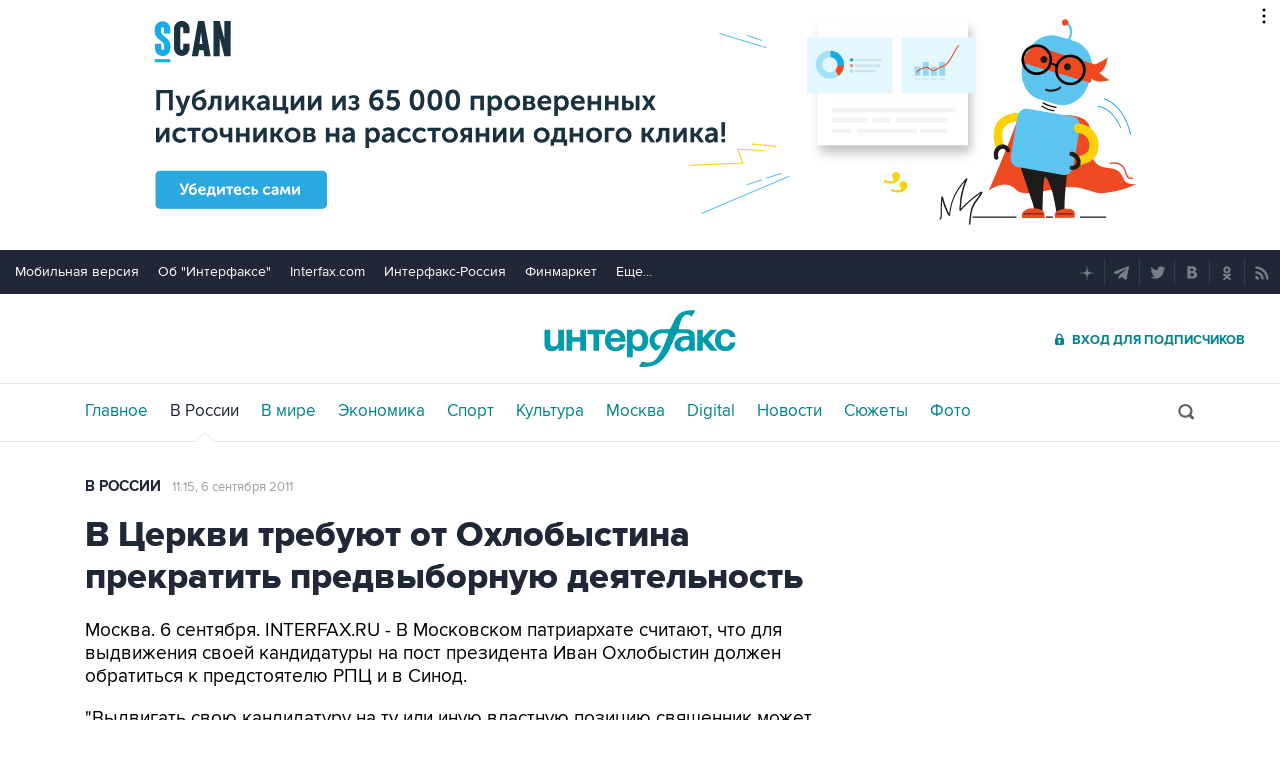

--- FILE ---
content_type: text/html
request_url: https://tns-counter.ru/nc01a**R%3Eundefined*interfax_ru/ru/UTF-8/tmsec=interfax/427041789***
body_size: -73
content:
01456E12697D47D4X1769818068:01456E12697D47D4X1769818068